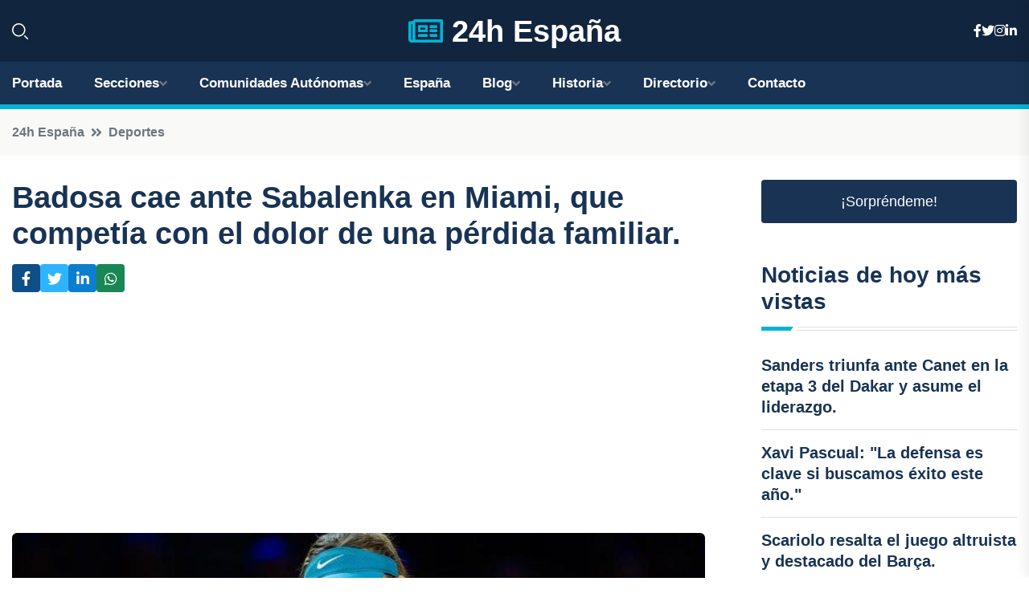

--- FILE ---
content_type: text/html; charset=utf-8
request_url: https://www.google.com/recaptcha/api2/aframe
body_size: 268
content:
<!DOCTYPE HTML><html><head><meta http-equiv="content-type" content="text/html; charset=UTF-8"></head><body><script nonce="MKAtpzE-iy5b9D51SZBH5Q">/** Anti-fraud and anti-abuse applications only. See google.com/recaptcha */ try{var clients={'sodar':'https://pagead2.googlesyndication.com/pagead/sodar?'};window.addEventListener("message",function(a){try{if(a.source===window.parent){var b=JSON.parse(a.data);var c=clients[b['id']];if(c){var d=document.createElement('img');d.src=c+b['params']+'&rc='+(localStorage.getItem("rc::a")?sessionStorage.getItem("rc::b"):"");window.document.body.appendChild(d);sessionStorage.setItem("rc::e",parseInt(sessionStorage.getItem("rc::e")||0)+1);localStorage.setItem("rc::h",'1769914732684');}}}catch(b){}});window.parent.postMessage("_grecaptcha_ready", "*");}catch(b){}</script></body></html>